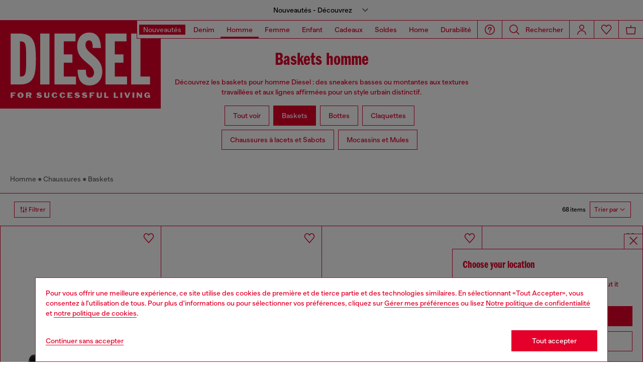

--- FILE ---
content_type: text/html;charset=UTF-8
request_url: https://fr.diesel.com/on/demandware.store/Sites-DieselFR-Site/fr_FR/Geolocation-Popup
body_size: 127
content:
<div class="georedirect_popup">
    <button data-georedirect-country="fr_FR" class="icon-close-black icon-close-black-filter modal-close button-close">
        


    
    
        
        <svg id="icon-close-e685a078c2d9cb596edb015c96"
             class="icon-close null null"
             
            
                aria-hidden="true"
            
        >
            <use xlink:href="/on/demandware.static/Sites-DieselFR-Site/-/default/dw79f7895c/imgs/sprite.svg#close"/>
        </svg>
    



    </button>
    <div class="georedirect__content">
        <h2 class="georedirect__title">Choose your location</h2>
        <p class="georedirect__text">You are currently browsing France website, but it seems you may be based in United States</p>
        
            <button class="button btn-block primary-btn" data-georedirect-country="fr_FR">Stay in France</button>
            
                <a data-georedirect-country="en_US" class="button btn-block secondary" href="https://diesel.com/en-us/">Go to United States</a>
            
        
    </div>
</div>

--- FILE ---
content_type: text/javascript; charset=utf-8
request_url: https://p.cquotient.com/pebble?tla=bblg-DieselFR&activityType=viewCategory&callback=CQuotient._act_callback0&cookieId=dfkymsVsb3c8DKlkjDI5M7dabq&userId=&emailId=&products=id%3A%3AY03796P7476T8013%7C%7Csku%3A%3A%3B%3Bid%3A%3AY03796P7483H1527%7C%7Csku%3A%3A%3B%3Bid%3A%3AY03796P7483HB234%7C%7Csku%3A%3A%3B%3Bid%3A%3AY03796P7484HA419%7C%7Csku%3A%3A%3B%3Bid%3A%3AY03644P8404HA672%7C%7Csku%3A%3A%3B%3Bid%3A%3AY03644P8404HA932%7C%7Csku%3A%3A%3B%3Bid%3A%3AY03644P8404HA931%7C%7Csku%3A%3A%3B%3Bid%3A%3AY03731P7480H3437%7C%7Csku%3A%3A%3B%3Bid%3A%3AY03642P8409T8067%7C%7Csku%3A%3A%3B%3Bid%3A%3AY03642P8409HA977%7C%7Csku%3A%3A%3B%3Bid%3A%3AY03642P8409HA909%7C%7Csku%3A%3A%3B%3Bid%3A%3AY03656PR131HA963%7C%7Csku%3A%3A%3B%3Bid%3A%3AY03656PR131HA672%7C%7Csku%3A%3A%3B%3Bid%3A%3AY03656PR131H4072%7C%7Csku%3A%3A%3B%3Bid%3A%3AY03656PR131H1669%7C%7Csku%3A%3A%3B%3Bid%3A%3AY03504P8114HA689%7C%7Csku%3A%3A%3B%3Bid%3A%3AY03505P8114HA689%7C%7Csku%3A%3A%3B%3Bid%3A%3AY03504P8114HA690%7C%7Csku%3A%3A%3B%3Bid%3A%3AY03505P8114HA690%7C%7Csku%3A%3A%3B%3Bid%3A%3AY03444P6918T1003%7C%7Csku%3A%3A%3B%3Bid%3A%3AY03444P6918T8013%7C%7Csku%3A%3A%3B%3Bid%3A%3AY03444P7492HB197%7C%7Csku%3A%3A%3B%3Bid%3A%3AY03444P8140HA662%7C%7Csku%3A%3A%3B%3Bid%3A%3AY03444P8140T8013%7C%7Csku%3A%3A%3B%3Bid%3A%3AY03650P8140T8013%7C%7Csku%3A%3A%3B%3Bid%3A%3AY03589P8112T6067%7C%7Csku%3A%3A%3B%3Bid%3A%3AY03499P8112T6067%7C%7Csku%3A%3A%3B%3Bid%3A%3AY03674P7412T1002%7C%7Csku%3A%3A%3B%3Bid%3A%3AY03674P8406HA941%7C%7Csku%3A%3A%3B%3Bid%3A%3AY03738P7473HB207%7C%7Csku%3A%3A%3B%3Bid%3A%3AY03738P7473H1532%7C%7Csku%3A%3A%3B%3Bid%3A%3AY03511P8123T8013%7C%7Csku%3A%3A%3B%3Bid%3A%3AY03511P8123T2006%7C%7Csku%3A%3A%3B%3Bid%3A%3AY03440P6691T8013%7C%7Csku%3A%3A%3B%3Bid%3A%3AY03440P6691T1003%7C%7Csku%3A%3A%3B%3Bid%3A%3AY03723P8114H4072%7C%7Csku%3A%3A%3B%3Bid%3A%3AY03723P7474HB097%7C%7Csku%3A%3A%3B%3Bid%3A%3AY03723P7521T6067%7C%7Csku%3A%3A%3B%3Bid%3A%3AY03737P7475T8013%7C%7Csku%3A%3A%3B%3Bid%3A%3AY03608P5576T7433%7C%7Csku%3A%3A%3B%3Bid%3A%3AY03608P7546HB292%7C%7Csku%3A%3A%3B%3Bid%3A%3AY03608P5576HA668%7C%7Csku%3A%3A%3B%3Bid%3A%3AY03608P8124T8013%7C%7Csku%3A%3A%3B%3Bid%3A%3AP01607PS916H7589%7C%7Csku%3A%3A%3B%3Bid%3A%3AP01607PS916T8246%7C%7Csku%3A%3A%3B%3Bid%3A%3AY03731P7534HB416%7C%7Csku%3A%3A%3B%3Bid%3A%3AY03608P5576T8013%7C%7Csku%3A%3A%3B%3Bid%3A%3AY03593P7524HB242%7C%7Csku%3A%3A%3B%3Bid%3A%3AY03593P8136T1002%7C%7Csku%3A%3A%3B%3Bid%3A%3AY03593P8136T8013%7C%7Csku%3A%3A%3B%3Bid%3A%3AY03738P7473H1527%7C%7Csku%3A%3A%3B%3Bid%3A%3AY03656PR131T8067%7C%7Csku%3A%3A%3B%3Bid%3A%3AY03595P1037HB088%7C%7Csku%3A%3A%3B%3Bid%3A%3AY03595P0476T1002%7C%7Csku%3A%3A%3B%3Bid%3A%3AY03595P0476T8013%7C%7Csku%3A%3A%3B%3Bid%3A%3AY03608P8417T5086%7C%7Csku%3A%3A%3B%3Bid%3A%3AY03600P5576T8013%7C%7Csku%3A%3A%3B%3Bid%3A%3AY03440P6690T9002%7C%7Csku%3A%3A%3B%3Bid%3A%3AY03608P0485T6067%7C%7Csku%3A%3A&categoryId=diesel-man-footwearandaccessories-footwear-sneakers&refinements=%5B%7B%22name%22%3A%22displayOnlyOnSale%22%2C%22value%22%3A%22false%22%7D%2C%7B%22name%22%3A%22Category%22%2C%22value%22%3A%22diesel-man-footwearandaccessories-footwear-sneakers%22%7D%5D&personalized=false&sortingRule=FTW-ML_CAT%20POS%20%2B%20SEARCH%20RANK%20%2B%20DROP%20V2%20%2B%20UNIQUE%20family%20Ranking%20%2B%20ftw%20placement%20%2B%20dynamic%20rule&realm=BBLG&siteId=DieselFR&instanceType=prd&queryLocale=fr_FR&locale=fr_FR&referrer=&currentLocation=https%3A%2F%2Ffr.diesel.com%2Ffr%2Fhomme%2Fchaussures%2Fbaskets%2F&ls=true&_=1769466755340&v=v3.1.3&fbPixelId=__UNKNOWN__
body_size: 269
content:
/**/ typeof CQuotient._act_callback0 === 'function' && CQuotient._act_callback0([{"k":"__cq_uuid","v":"dfkymsVsb3c8DKlkjDI5M7dabq","m":34128000},{"k":"__cq_seg","v":"0~0.00!1~0.00!2~0.00!3~0.00!4~0.00!5~0.00!6~0.00!7~0.00!8~0.00!9~0.00","m":2592000}]);

--- FILE ---
content_type: image/svg+xml
request_url: https://fr.diesel.com/on/demandware.static/-/Library-Sites-DieselMFSharedLibrary/default/dw2af02dda/CATEGORYOV/virtual-try-on.svg
body_size: 2253
content:
<svg width="24" height="24" viewBox="0 0 24 24" fill="none" xmlns="http://www.w3.org/2000/svg">
<g clip-path="url(#clip0_129_693)">
<path fill-rule="evenodd" clip-rule="evenodd" d="M18.0712 6.12206C18.0151 6.12204 17.9594 6.11292 17.9062 6.09506L11.6672 4.01506C11.5359 3.97276 11.4268 3.88004 11.3639 3.7573C11.301 3.63456 11.2894 3.49185 11.3317 3.36056C11.374 3.22928 11.4667 3.12018 11.5895 3.05726C11.7122 2.99434 11.8549 2.98276 11.9862 3.02506H11.9952L18.2352 5.10506C18.3521 5.14427 18.4512 5.22372 18.5149 5.32923C18.5787 5.43475 18.6028 5.55948 18.5831 5.68117C18.5634 5.80286 18.5012 5.91359 18.4074 5.99361C18.3136 6.07363 18.1945 6.11774 18.0712 6.11806" fill="#E4002B"/>
<path fill-rule="evenodd" clip-rule="evenodd" d="M18.0712 6.12206C18.0151 6.12204 17.9594 6.11292 17.9062 6.09506L11.6672 4.01506C11.5359 3.97276 11.4268 3.88004 11.3639 3.7573C11.301 3.63456 11.2894 3.49185 11.3317 3.36056C11.374 3.22928 11.4667 3.12018 11.5895 3.05726C11.7122 2.99434 11.8549 2.98276 11.9862 3.02506H11.9952L18.2352 5.10506C18.3521 5.14427 18.4512 5.22372 18.5149 5.32923C18.5787 5.43475 18.6028 5.55948 18.5831 5.68117C18.5634 5.80286 18.5012 5.91359 18.4074 5.99361C18.3136 6.07363 18.1945 6.11774 18.0712 6.11806V6.12206Z" stroke="#E4002B" stroke-width="0.5"/>
<path fill-rule="evenodd" clip-rule="evenodd" d="M5.59089 6.12182C5.46762 6.1215 5.34847 6.07739 5.25471 5.99737C5.16094 5.91734 5.09865 5.80661 5.07895 5.68493C5.05925 5.56324 5.08342 5.43851 5.14715 5.33299C5.21088 5.22747 5.31002 5.14803 5.42689 5.10882L11.6669 3.02882C11.7976 2.98466 11.9406 2.99425 12.0643 3.05549C12.1879 3.11672 12.2822 3.22457 12.3264 3.35532C12.3705 3.48607 12.361 3.62901 12.2997 3.75269C12.2385 3.87637 12.1306 3.97066 11.9999 4.01482L5.75589 6.09982C5.70271 6.11768 5.64699 6.1268 5.59089 6.12682" fill="#E4002B"/>
<path fill-rule="evenodd" clip-rule="evenodd" d="M5.59089 6.12182C5.46762 6.1215 5.34847 6.07739 5.25471 5.99737C5.16094 5.91734 5.09865 5.80661 5.07895 5.68493C5.05925 5.56324 5.08342 5.43851 5.14715 5.33299C5.21088 5.22747 5.31002 5.14803 5.42689 5.10882L11.6669 3.02882C11.7976 2.98466 11.9406 2.99425 12.0643 3.05549C12.1879 3.11672 12.2822 3.22457 12.3264 3.35532C12.3705 3.48607 12.361 3.62901 12.2997 3.75269C12.2385 3.87637 12.1306 3.97066 11.9999 4.01482L5.75589 6.09982C5.70243 6.11599 5.64672 6.12341 5.59089 6.12182Z" stroke="#E4002B" stroke-width="0.5"/>
<path fill-rule="evenodd" clip-rule="evenodd" d="M11.8306 8.20002C11.7745 8.19999 11.7188 8.19088 11.6656 8.17302L5.42658 6.10002C5.30107 6.05246 5.1988 5.95822 5.14118 5.837C5.08356 5.71578 5.07504 5.57697 5.11741 5.44961C5.15977 5.32226 5.24974 5.21621 5.3685 5.15366C5.48725 5.09112 5.62559 5.07691 5.75458 5.11402L11.9996 7.18902C12.1154 7.22941 12.2132 7.30944 12.2758 7.41498C12.3383 7.52052 12.3615 7.64477 12.3412 7.76576C12.321 7.88675 12.2587 7.99669 12.1652 8.07616C12.0718 8.15562 11.9532 8.1995 11.8306 8.20002Z" fill="#E4002B"/>
<path fill-rule="evenodd" clip-rule="evenodd" d="M11.8306 8.20002C11.7745 8.19999 11.7188 8.19088 11.6656 8.17302L5.42658 6.10002C5.30107 6.05246 5.1988 5.95822 5.14118 5.837C5.08356 5.71578 5.07504 5.57697 5.11741 5.44961C5.15977 5.32226 5.24974 5.21621 5.3685 5.15366C5.48725 5.09112 5.62559 5.07691 5.75458 5.11402L11.9996 7.18902C12.1154 7.22941 12.2132 7.30944 12.2758 7.41498C12.3383 7.52052 12.3615 7.64477 12.3412 7.76576C12.321 7.88675 12.2587 7.99669 12.1652 8.07616C12.0718 8.15562 11.9532 8.1995 11.8306 8.20002Z" stroke="#E4002B" stroke-width="0.5"/>
<path fill-rule="evenodd" clip-rule="evenodd" d="M11.8311 8.20005C11.7079 8.19973 11.5887 8.15562 11.4949 8.0756C11.4012 7.99558 11.3389 7.88484 11.3192 7.76316C11.2995 7.64147 11.3237 7.51674 11.3874 7.41122C11.4511 7.3057 11.5503 7.22626 11.6671 7.18705L17.9071 5.10705C17.9723 5.08234 18.0417 5.07097 18.1113 5.07362C18.1809 5.07626 18.2493 5.09286 18.3124 5.12244C18.3754 5.15202 18.4319 5.19397 18.4785 5.2458C18.525 5.29763 18.5607 5.35828 18.5833 5.42416C18.606 5.49004 18.6151 5.55979 18.6103 5.62929C18.6055 5.69878 18.5867 5.7666 18.5552 5.82871C18.5237 5.89082 18.48 5.94596 18.4267 5.99085C18.3734 6.03575 18.3117 6.06948 18.2451 6.09005H18.2351L12.0001 8.17505C11.9469 8.19291 11.8912 8.20203 11.8351 8.20205" fill="#E4002B"/>
<path fill-rule="evenodd" clip-rule="evenodd" d="M11.8311 8.20005C11.7079 8.19973 11.5887 8.15562 11.4949 8.0756C11.4012 7.99558 11.3389 7.88484 11.3192 7.76316C11.2995 7.64147 11.3237 7.51674 11.3874 7.41122C11.4511 7.3057 11.5503 7.22626 11.6671 7.18705L17.9071 5.10705C17.9723 5.08234 18.0417 5.07097 18.1113 5.07362C18.1809 5.07626 18.2493 5.09286 18.3124 5.12244C18.3754 5.15202 18.4319 5.19397 18.4785 5.2458C18.525 5.29763 18.5607 5.35828 18.5833 5.42416C18.606 5.49004 18.6151 5.55979 18.6103 5.62929C18.6055 5.69878 18.5867 5.7666 18.5552 5.82871C18.5237 5.89082 18.48 5.94596 18.4267 5.99085C18.3734 6.03575 18.3117 6.06948 18.2451 6.09005H18.2351L12.0001 8.17505C11.9456 8.19266 11.8885 8.20111 11.8311 8.20005Z" stroke="#E4002B" stroke-width="0.5"/>
<path fill-rule="evenodd" clip-rule="evenodd" d="M18.0708 14.4421C17.9329 14.4421 17.8006 14.3873 17.7031 14.2898C17.6056 14.1923 17.5508 14.06 17.5508 13.9221V5.60008C17.5508 5.46217 17.6056 5.3299 17.7031 5.23238C17.8006 5.13486 17.9329 5.08008 18.0708 5.08008C18.2087 5.08008 18.341 5.13486 18.4385 5.23238C18.536 5.3299 18.5908 5.46217 18.5908 5.60008V13.9201C18.5908 14.058 18.536 14.1903 18.4385 14.2878C18.341 14.3853 18.2087 14.4401 18.0708 14.4401" fill="#E4002B"/>
<path fill-rule="evenodd" clip-rule="evenodd" d="M18.0708 14.4421C17.9329 14.4421 17.8006 14.3873 17.7031 14.2898C17.6056 14.1923 17.5508 14.06 17.5508 13.9221V5.60008C17.5508 5.46217 17.6056 5.3299 17.7031 5.23238C17.8006 5.13486 17.9329 5.08008 18.0708 5.08008C18.2087 5.08008 18.341 5.13486 18.4385 5.23238C18.536 5.3299 18.5908 5.46217 18.5908 5.60008V13.9201C18.591 13.9885 18.5778 14.0564 18.5518 14.1197C18.5258 14.183 18.4875 14.2406 18.4392 14.2891C18.3909 14.3376 18.3335 14.376 18.2702 14.4023C18.207 14.4286 18.1392 14.4421 18.0708 14.4421Z" stroke="#E4002B" stroke-width="0.5"/>
<path fill-rule="evenodd" clip-rule="evenodd" d="M11.8305 16.5221C11.6926 16.5221 11.5604 16.4673 11.4629 16.3698C11.3653 16.2723 11.3105 16.14 11.3105 16.0021V7.68211C11.3105 7.5442 11.3653 7.41193 11.4629 7.31441C11.5604 7.21689 11.6926 7.16211 11.8305 7.16211C11.9685 7.16211 12.1007 7.21689 12.1982 7.31441C12.2958 7.41193 12.3505 7.5442 12.3505 7.68211V16.0001C12.3505 16.138 12.2958 16.2703 12.1982 16.3678C12.1007 16.4653 11.9685 16.5201 11.8305 16.5201" fill="#E4002B"/>
<path fill-rule="evenodd" clip-rule="evenodd" d="M11.8305 16.5221C11.6926 16.5221 11.5604 16.4673 11.4629 16.3698C11.3653 16.2723 11.3105 16.14 11.3105 16.0021V7.68211C11.3105 7.5442 11.3653 7.41193 11.4629 7.31441C11.5604 7.21689 11.6926 7.16211 11.8305 7.16211C11.9685 7.16211 12.1007 7.21689 12.1982 7.31441C12.2958 7.41193 12.3505 7.5442 12.3505 7.68211V16.0001C12.3508 16.0686 12.3376 16.1364 12.3115 16.1997C12.2855 16.263 12.2473 16.3206 12.199 16.3691C12.1506 16.4176 12.0932 16.4561 12.03 16.4823C11.9668 16.5086 11.899 16.5221 11.8305 16.5221Z" stroke="#E4002B" stroke-width="0.5"/>
<path fill-rule="evenodd" clip-rule="evenodd" d="M5.59129 14.4421C5.45338 14.4421 5.32111 14.3873 5.22359 14.2898C5.12607 14.1923 5.07129 14.06 5.07129 13.9221V5.60008C5.07129 5.46217 5.12607 5.3299 5.22359 5.23238C5.32111 5.13486 5.45338 5.08008 5.59129 5.08008C5.7292 5.08008 5.86147 5.13486 5.95898 5.23238C6.0565 5.3299 6.11129 5.46217 6.11129 5.60008V13.9201C6.11129 14.058 6.0565 14.1903 5.95898 14.2878C5.86147 14.3853 5.7292 14.4401 5.59129 14.4401" fill="#E4002B"/>
<path fill-rule="evenodd" clip-rule="evenodd" d="M5.59129 14.4421C5.45338 14.4421 5.32111 14.3873 5.22359 14.2898C5.12607 14.1923 5.07129 14.06 5.07129 13.9221V5.60008C5.07129 5.46217 5.12607 5.3299 5.22359 5.23238C5.32111 5.13486 5.45338 5.08008 5.59129 5.08008C5.7292 5.08008 5.86147 5.13486 5.95898 5.23238C6.0565 5.3299 6.11129 5.46217 6.11129 5.60008V13.9201C6.11155 13.9885 6.0983 14.0564 6.07228 14.1197C6.04627 14.183 6.00801 14.2406 5.95969 14.2891C5.91138 14.3376 5.85397 14.376 5.79075 14.4023C5.72753 14.4286 5.65975 14.4421 5.59129 14.4421Z" stroke="#E4002B" stroke-width="0.5"/>
<path fill-rule="evenodd" clip-rule="evenodd" d="M11.8311 16.522C11.7079 16.5216 11.5887 16.4775 11.4949 16.3975C11.4012 16.3175 11.3389 16.2068 11.3192 16.0851C11.2995 15.9634 11.3237 15.8387 11.3874 15.7331C11.4511 15.6276 11.5503 15.5482 11.6671 15.509L17.9071 13.429C18.0361 13.3919 18.1745 13.4061 18.2932 13.4686C18.412 13.5312 18.5019 13.6372 18.5443 13.7646C18.5867 13.8919 18.5781 14.0307 18.5205 14.1519C18.4629 14.2732 18.3606 14.3674 18.2351 14.415L12.0001 16.5C11.9469 16.5178 11.8912 16.5269 11.8351 16.527" fill="#E4002B"/>
<path fill-rule="evenodd" clip-rule="evenodd" d="M11.8311 16.522C11.7079 16.5216 11.5887 16.4775 11.4949 16.3975C11.4012 16.3175 11.3389 16.2068 11.3192 16.0851C11.2995 15.9634 11.3237 15.8387 11.3874 15.7331C11.4511 15.6276 11.5503 15.5482 11.6671 15.509L17.9071 13.429C18.0361 13.3919 18.1745 13.4061 18.2932 13.4686C18.412 13.5312 18.5019 13.6372 18.5443 13.7646C18.5867 13.8919 18.5781 14.0307 18.5205 14.1519C18.4629 14.2732 18.3606 14.3674 18.2351 14.415L12.0001 16.5C11.9454 16.5166 11.8883 16.524 11.8311 16.522Z" stroke="#E4002B" stroke-width="0.5"/>
<path fill-rule="evenodd" clip-rule="evenodd" d="M11.8306 16.522C11.7745 16.5219 11.7188 16.5128 11.6656 16.495L5.42658 14.415C5.30107 14.3674 5.1988 14.2732 5.14118 14.1519C5.08356 14.0307 5.07504 13.8919 5.11741 13.7646C5.15977 13.6372 5.24974 13.5312 5.3685 13.4686C5.48725 13.4061 5.62559 13.3919 5.75458 13.429L11.9996 15.509C12.1165 15.5482 12.2156 15.6276 12.2793 15.7331C12.3431 15.8387 12.3672 15.9634 12.3475 16.0851C12.3278 16.2068 12.2655 16.3175 12.1718 16.3975C12.078 16.4775 11.9589 16.5216 11.8356 16.522" fill="#E4002B"/>
<path fill-rule="evenodd" clip-rule="evenodd" d="M11.8306 16.522C11.7745 16.5219 11.7188 16.5128 11.6656 16.495L5.42658 14.415C5.30107 14.3674 5.1988 14.2732 5.14118 14.1519C5.08356 14.0307 5.07504 13.8919 5.11741 13.7646C5.15977 13.6372 5.24974 13.5312 5.3685 13.4686C5.48725 13.4061 5.62559 13.3919 5.75458 13.429L11.9996 15.509C12.1165 15.5482 12.2156 15.6276 12.2793 15.7331C12.3431 15.8387 12.3672 15.9634 12.3475 16.0851C12.3278 16.2068 12.2655 16.3175 12.1718 16.3975C12.078 16.4775 11.9589 16.5216 11.8356 16.522H11.8306Z" stroke="#E4002B" stroke-width="0.5"/>
<path fill-rule="evenodd" clip-rule="evenodd" d="M8.961 20.0929C4.2 19.4019 1 17.1269 1 14.4269C1 12.4019 2.747 10.6159 5.793 9.52686L6.265 10.8449C3.845 11.7099 2.4 13.0489 2.4 14.4269C2.4 16.3399 5.243 18.1389 9.161 18.7079L8.961 20.0929Z" fill="#E4002B"/>
<path fill-rule="evenodd" clip-rule="evenodd" d="M14.7068 20.0932L14.5068 18.7082C18.4248 18.1392 21.2678 16.3402 21.2678 14.4272C21.2678 13.0522 19.8288 11.7152 17.4188 10.8502L17.8908 9.5332C20.8818 10.6062 22.6678 12.4332 22.6678 14.4272C22.6678 17.1272 19.4678 19.4022 14.7068 20.0932Z" fill="#E4002B"/>
<path d="M7.67104 16.7588L9.77804 19.3718L7.16504 21.4788" stroke="#E4002B" stroke-width="1.5"/>
</g>
<defs>
<clipPath id="clip0_129_693">
<rect width="24" height="24" fill="white"/>
</clipPath>
</defs>
</svg>


--- FILE ---
content_type: application/javascript
request_url: https://tags.tiqcdn.com/utag/diesel/main/prod/utag.125.js?utv=ut4.44.202504140813
body_size: 1690
content:
//tealium universal tag - utag.125 ut4.0.202601261424, Copyright 2026 Tealium.com Inc. All Rights Reserved.
try{(function(id,loader){var u={};utag.o[loader].sender[id]=u;if(utag===undefined){utag={};}if(utag.ut===undefined){utag.ut={};}if(utag.ut.loader===undefined){u.loader=function(o){var a,b,c,l;a=document;if(o.type==="iframe"){b=a.createElement("iframe");b.setAttribute("height","1");b.setAttribute("width","1");b.setAttribute("style","display:none");b.setAttribute("src",o.src);}else if(o.type==="img"){utag.DB("Attach img: "+o.src);b=new Image();b.src=o.src;return;}else{b=a.createElement("script");b.language="javascript";b.type="text/javascript";b.async=1;b.charset="utf-8";b.src=o.src;}if(o.id){b.id=o.id;}if(typeof o.cb==="function"){if(b.addEventListener){b.addEventListener("load",function(){o.cb();},false);}else{b.onreadystatechange=function(){if(this.readyState==="complete"||this.readyState==="loaded"){this.onreadystatechange=null;o.cb();}};}}l=o.loc||"head";c=a.getElementsByTagName(l)[0];if(c){utag.DB("Attach to "+l+": "+o.src);if(l==="script"){c.parentNode.insertBefore(b,c);}else{c.appendChild(b);}}};}else{u.loader=utag.ut.loader;}
u.ev={'view':1,'link':1};u.initialized=false;u.map={"floodlight_gtag_account":"account","floodlight_gtag_type":"type","floodlight_gtag_cat":"cat","floodlight_gtag_country":"u1","floodlight_gtag_usertype":"u3","floodlight_gtag_login":"u16","floodlight_gtag_searchterm":"u17","floodlight_gtag_mode":"mode","floodlight_gtag_currency":"u11","floodlight_gtag_gender":"u13","floodlight_gtag_subcategory":"u4","floodlight_gtag_product_name":"u5","floodlight_gtag_product_id":"u6","floodlight_gtag_product_local_price":"u19","floodlight_gtag_event":"event","floodlight_gtag_product_qty":"u7","floodlight_gtag_product_euro_price":"u8","floodlight_gtag_step":"u9","floodlight_gtag_total_qty":"quantity","floodlight_gtag_euro_revenue":"u10","floodlight_gtag_orderid":"transaction_id,u12","floodlight_gtag_local_revenue":"value,u18","floodlight_gtag_url":"u2","floodlight_gtag_category":"u14","floodlight_gtag_tipo":"u15","floodlight_gtag_gender_login":"u21","floodlight_gtag_adv_id":"activity_id","floodlight_gtag_matchid":"match_id","floodlight_gtag_global_adv_id":"adv_id"};u.extend=[];u.send=function(a,b){if(u.ev[a]||u.ev.all!==undefined){var c,d,e,f,i;u.data={"account":"","base_url":"//www.googletagmanager.com/gtag/js","type":"","cat":"","mode":"unique","transaction_id":undefined,"event":undefined,"quantity":undefined,"value":undefined,"product_id":undefined,"product_unit_price":undefined,"product_quantity":undefined,"allow_custom_scripts":"true","match_id":undefined
};for(d in utag.loader.GV(u.map)){if(b[d]!==undefined&&b[d]!==""){e=u.map[d].split(",");for(f=0;f<e.length;f++){u.data[e[f]]=b[d];}}}
u.loader_cb=function(){u.initialized=true;if(typeof window.gtag=="function"){var g={};var ev=u.data["event"]||"conversion";if(u.data["allow_custom_scripts"]=="true")g["allow_custom_scripts"]=true;if(typeof u.data["quantity"]=="string"&&u.data["quantity"].replace(/\s/gi,"")!="")g["quantity"]=u.data["quantity"];g["send_to"]="DC-"+u.data.account+"/"+u.data.type+"/"+u.data.cat+"+"+u.data.mode;for(var k=1;k<30;k++){if(typeof u.data["u"+k]=="string"&&u.data["u"+k].replace(/\s/gi,"")!="")g["u"+k]=u.data["u"+k];}
if(typeof u.data["transaction_id"]!="undefined"){ev="purchase";g["transaction_id"]=u.data["transaction_id"];g['ord']=u.data["transaction_id"];g["value"]=u.data["value"];if(typeof u.data["product_id"]=="object"&&u.data["product_id"]instanceof Array){g["items"]=[];g["quantity"]=0;for(var m=0;m<u.data["product_id"].length;m++){var qty=(function(){if(typeof u.data["product_quantity"]=="object"&&u.data["product_quantity"]instanceof Array&&u.data["product_quantity"].length>m)return u.data["product_quantity"][m];else return 1;})();g["items"].push({'id':u.data["product_id"][m],'price':(function(){if(typeof u.data["product_unit_price"]=="object"&&u.data["product_unit_price"]instanceof Array&&u.data["product_unit_price"].length>m)return u.data["product_unit_price"][m];else return 0;})(),'quantity':qty});if(typeof qty=="string"&&!isNaN(qty))g["quantity"]+=parseInt(qty);else if(typeof qty=="number")g["quantity"]+=qty;}}
if(typeof u.data.mode=="string"&&new RegExp(/items_sold/gi).test(u.data.mode))
g["send_to"]="DC-"+u.data.account+"/"+u.data.type+"/"+u.data.cat+"+items_sold";else
g["send_to"]="DC-"+u.data.account+"/"+u.data.type+"/"+u.data.cat+"+transactions";}
if(typeof u.data["ord"]!="undefined"||typeof u.data["num"]!="undefined"||typeof u.data["dc_lat"]!="undefined"||typeof u.data["tag_for_child_directed_treatment"]!="undefined"||typeof u.data["tfua"]!="undefined"||typeof u.data["npa"]!="undefined"||typeof u.data["match_id"]!="undefined"){g["dc_custom_params"]={};if(typeof u.data["ord"]!="undefined")g["dc_custom_params"]["ord"]=u.data["ord"];if(typeof u.data["num"]!="undefined")g["dc_custom_params"]["num"]=u.data["num"];if(typeof u.data["dc_lat"]!="undefined")g["dc_custom_params"]["dc_lat"]=u.data["dc_lat"];if(typeof u.data["tag_for_child_directed_treatment"]!="undefined")g["dc_custom_params"]["tag_for_child_directed_treatment"]=u.data["tag_for_child_directed_treatment"];if(typeof u.data["tfua"]!="undefined")g["dc_custom_params"]["tfua"]=u.data["tfua"];if(typeof u.data["npa"]!="undefined")g["dc_custom_params"]["npa"]=u.data["npa"];if(typeof u.data["match_id"]!="undefined")g["dc_custom_params"]["match_id"]=u.data["match_id"];}
window.gtag('event',ev,g);}
};if(!u.initialized){if(typeof window.gtag=="undefined"&&(typeof window["google_tag_manager"]=="undefined"||(typeof window["google_tag_manager"]=="object"&&typeof window["google_tag_manager"]["DC-"+u.data.account]=="undefined"))){window.dataLayer=window.dataLayer||[];window.gtag=function(){window.dataLayer.push(arguments)};window.gtag('js',new Date());window.gtag('config','DC-'+u.data.account);var url=u.data.base_url+"?id=DC-"+u.data.account;u.loader({"type":"script","src":url,"cb":u.loader_cb,"loc":"body","id":'utag_125'});}
else{if(typeof window["google_tag_manager"]=="object"&&typeof window["google_tag_manager"]["DC-"+u.data.account]=="undefined")
window.gtag('config','DC-'+u.data.account);u.loader_cb();}}else{u.loader_cb();}
}};utag.o[loader].loader.LOAD(id);})("125","diesel.main");}catch(error){utag.DB(error);}
